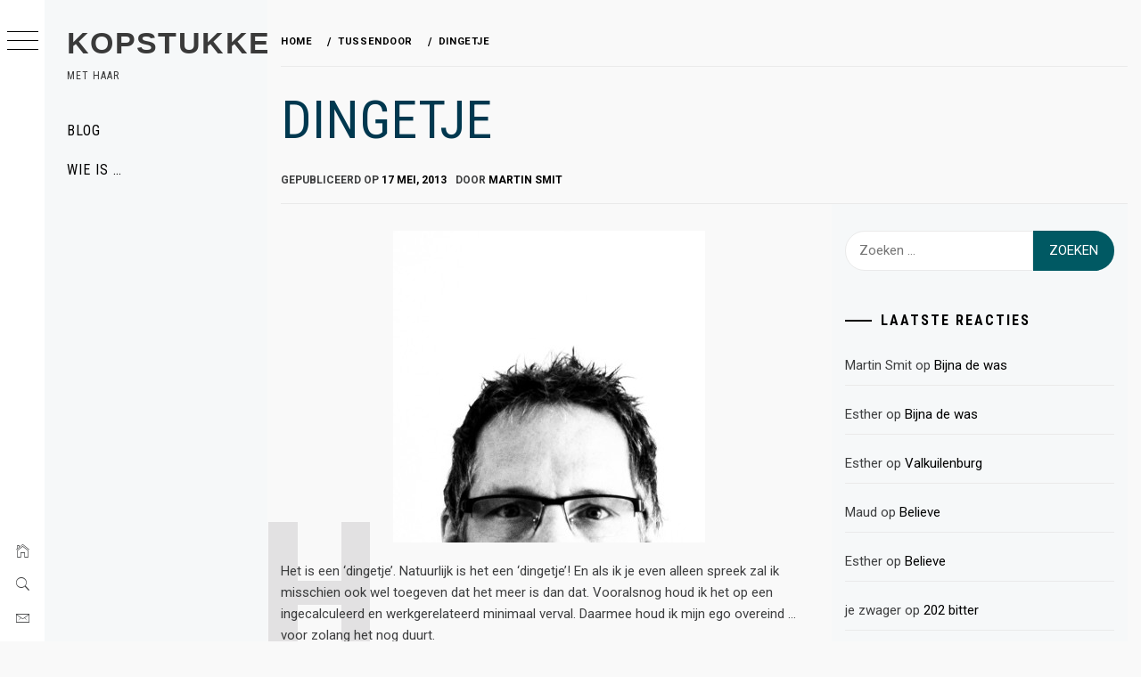

--- FILE ---
content_type: text/html; charset=UTF-8
request_url: https://pinkdot.nl/tussendoor/dingetje/
body_size: 16861
content:
<!DOCTYPE html>
<html lang="nl-NL">
    <head>
        <meta charset="UTF-8">
        <meta name="viewport" content="width=device-width, initial-scale=1.0, maximum-scale=1.0, user-scalable=no" />
        <link rel="profile" href="http://gmpg.org/xfn/11">
        <title>Dingetje &#8211; Kopstukken</title>
        <style type="text/css">
                        body .primary-background,
            body button:hover,
            body button:focus,
            body input[type="button"]:hover,
            body input[type="reset"]:hover,
            body input[type="reset"]:focus,
            body input[type="submit"]:hover,
            body input[type="submit"]:focus,
            body .widget .social-widget-menu ul li,
            body .comments-area .comment-list .reply,
            body .slide-categories a:hover,
            body .slide-categories a:focus,
            body .widget .social-widget-menu ul li:hover a:before,
            body .widget .social-widget-menu ul li:focus a:before,
            body .ham,
            body .ham:before,
            body .ham:after,
            body .btn-load-more {
                background: #00384f;
            }

            body .entry-title,
            body .entry-title a {
                color: #00384f;

            }

                        body .secondary-background,
            body .wp-block-quote,
            body button,
            body input[type="button"],
            body input[type="reset"],
            body input[type="submit"],
            body .widget.widget_minimal_grid_tab_posts_widget ul.nav-tabs li.active a,
            body .widget.widget_minimal_grid_tab_posts_widget ul.nav-tabs > li > a:focus,
            body .widget.widget_minimal_grid_tab_posts_widget ul.nav-tabs > li > a:hover,
            body .author-info .author-social > a:hover,
            body .author-info .author-social > a:focus,
            body .widget .social-widget-menu ul li a:before,
            body .widget .social-widget-menu ul li:hover,
            body .widget .social-widget-menu ul li:focus,
            body .moretag,
            body .moretag,
            body .thememattic-search-icon:before,
            body .slide-categories a,
            body .search-button.active .thememattic-search-icon:before,
            body .search-button.active .thememattic-search-icon:after,
            body .btn-load-more:hover,
            body .btn-load-more:focus,
            body .menu-description{
                background: #005963;
            }

            body.woocommerce #content input.button.alt:hover,
            body.woocommerce #respond input#submit.alt:hover,
            body.woocommerce a.button.alt:hover,
            body.woocommerce button.button.alt:hover,
            body.woocommerce input.button.alt:hover,
            body.woocommerce-page #content input.button.alt:hover,
            body.woocommerce-page #respond input#submit.alt:hover,
            body.woocommerce-page a.button.alt:hover,
            body.woocommerce-page button.button.alt:hover,
            body.woocommerce-page input.button.alt:hover,
            body.woocommerce #content input.button,
            body.woocommerce #respond input#submit,
            body.woocommerce a.button,
            body.woocommerce button.button,
            body.woocommerce input.button,
            body.woocommerce-page #content input.button,
            body.woocommerce-page #respond input#submit,
            body.woocommerce-page a.button,
            body.woocommerce-page button.button,
            body.woocommerce-page input.button,
            body.woocommerce #respond input#submit.alt,
            body.woocommerce a.button.alt,
            body.woocommerce button.button.alt,
            body.woocommerce input.button.alt,
            body.woocommerce .site span.onsale:hover,
            body.woocommerce .site span.onsale:focus,
            body.woocommerce-active .site .widget .onsale:hover,
            body.woocommerce-active .site .widget .onsale:focus{
                background: #005963;
            }

            body .sticky header:before,
            body a:hover,
            body a:focus,
            body a:active,
            body .main-navigation .menu-wrapper > ul > li.current-menu-item > a,
            body .main-navigation .menu-wrapper > ul > li:hover > a,
            body .main-navigation .menu-wrapper > ul > li:focus > a,
            body .sidr a:hover,
            body .sidr a:focus,
            body .page-numbers.current {
                color: #005963;
            }

            body .ajax-loader,
            body .thememattic-search-icon:after {
                border-color: #005963 !important;
            }

                        body .section-recommended.section-bg {
                background: #f9e3d2;
            }

                        body .section-recommended.section-bg .home-full-grid-cat-section,
            body .section-recommended.section-bg .home-full-grid-cat-section a {
                color: #333;
            }

                        body,
            body .primary-font,
            body .site .site-title,
            body .section-title{
                font-family: Roboto !important;
            }

                        body .main-navigation #primary-menu li a,
            body h1, body h2, body h3, body h4, body h5, body h6,
            body .secondary-font,
            body .prime-excerpt,
            body blockquote,
            body.single .entry-content:before, .page .entry-content:before {
                font-family: Roboto Condensed !important;
            }

                        body .site-title {
                font-size: 34px !important;
            }

                        body, body button, body input, body select, body textarea, body p {
                font-size: 15px !important;
            }

                        body h1 {
                font-size: 32px;
            }

                        body h2,
            h2.entry-title {
                font-size: 26px;
            }

            body.woocommerce ul.products li.product .woocommerce-loop-category__title,
            body.woocommerce ul.products li.product .woocommerce-loop-product__title,
            body.woocommerce ul.products li.product h3{
                font-size: 26px;
            }
                        body h3 {
                font-size: 24px;
            }

                        body h4 {
                font-size: 18px;
            }

                        body h5 {
                font-size: 14px;
            }

                        body .masonry-grid.masonry-col article .entry-content,
            body .masonry-grid.masonry-col article .entry-content p {
                font-size: 15px !important;
            }

                        body .footer-widget-area {
                background: #f6f8f9;
            }

                        body .footer-widget-area,
            body .site-footer .widget-title,
            body .site-footer,
            body .site-footer a,
            body .site-footer a:visited {
                color: #000;
            }

                    </style>
        <meta name='robots' content='max-image-preview:large' />

<!-- This section is created with the SZ-Google for WordPress plugin 1.9.4 -->
<!-- ===================================================================== -->
<!-- ===================================================================== -->
<link rel='dns-prefetch' href='//ws.sharethis.com' />
<link rel='dns-prefetch' href='//cdn.thememattic.com' />
<link rel='dns-prefetch' href='//fonts.googleapis.com' />
<link rel="alternate" type="application/rss+xml" title="Kopstukken &raquo; feed" href="https://pinkdot.nl/feed/" />
<link rel="alternate" type="application/rss+xml" title="Kopstukken &raquo; reactiesfeed" href="https://pinkdot.nl/comments/feed/" />
<script type="text/javascript">
window._wpemojiSettings = {"baseUrl":"https:\/\/s.w.org\/images\/core\/emoji\/14.0.0\/72x72\/","ext":".png","svgUrl":"https:\/\/s.w.org\/images\/core\/emoji\/14.0.0\/svg\/","svgExt":".svg","source":{"concatemoji":"https:\/\/pinkdot.nl\/wp\/wp-includes\/js\/wp-emoji-release.min.js?ver=6.3.7"}};
/*! This file is auto-generated */
!function(i,n){var o,s,e;function c(e){try{var t={supportTests:e,timestamp:(new Date).valueOf()};sessionStorage.setItem(o,JSON.stringify(t))}catch(e){}}function p(e,t,n){e.clearRect(0,0,e.canvas.width,e.canvas.height),e.fillText(t,0,0);var t=new Uint32Array(e.getImageData(0,0,e.canvas.width,e.canvas.height).data),r=(e.clearRect(0,0,e.canvas.width,e.canvas.height),e.fillText(n,0,0),new Uint32Array(e.getImageData(0,0,e.canvas.width,e.canvas.height).data));return t.every(function(e,t){return e===r[t]})}function u(e,t,n){switch(t){case"flag":return n(e,"\ud83c\udff3\ufe0f\u200d\u26a7\ufe0f","\ud83c\udff3\ufe0f\u200b\u26a7\ufe0f")?!1:!n(e,"\ud83c\uddfa\ud83c\uddf3","\ud83c\uddfa\u200b\ud83c\uddf3")&&!n(e,"\ud83c\udff4\udb40\udc67\udb40\udc62\udb40\udc65\udb40\udc6e\udb40\udc67\udb40\udc7f","\ud83c\udff4\u200b\udb40\udc67\u200b\udb40\udc62\u200b\udb40\udc65\u200b\udb40\udc6e\u200b\udb40\udc67\u200b\udb40\udc7f");case"emoji":return!n(e,"\ud83e\udef1\ud83c\udffb\u200d\ud83e\udef2\ud83c\udfff","\ud83e\udef1\ud83c\udffb\u200b\ud83e\udef2\ud83c\udfff")}return!1}function f(e,t,n){var r="undefined"!=typeof WorkerGlobalScope&&self instanceof WorkerGlobalScope?new OffscreenCanvas(300,150):i.createElement("canvas"),a=r.getContext("2d",{willReadFrequently:!0}),o=(a.textBaseline="top",a.font="600 32px Arial",{});return e.forEach(function(e){o[e]=t(a,e,n)}),o}function t(e){var t=i.createElement("script");t.src=e,t.defer=!0,i.head.appendChild(t)}"undefined"!=typeof Promise&&(o="wpEmojiSettingsSupports",s=["flag","emoji"],n.supports={everything:!0,everythingExceptFlag:!0},e=new Promise(function(e){i.addEventListener("DOMContentLoaded",e,{once:!0})}),new Promise(function(t){var n=function(){try{var e=JSON.parse(sessionStorage.getItem(o));if("object"==typeof e&&"number"==typeof e.timestamp&&(new Date).valueOf()<e.timestamp+604800&&"object"==typeof e.supportTests)return e.supportTests}catch(e){}return null}();if(!n){if("undefined"!=typeof Worker&&"undefined"!=typeof OffscreenCanvas&&"undefined"!=typeof URL&&URL.createObjectURL&&"undefined"!=typeof Blob)try{var e="postMessage("+f.toString()+"("+[JSON.stringify(s),u.toString(),p.toString()].join(",")+"));",r=new Blob([e],{type:"text/javascript"}),a=new Worker(URL.createObjectURL(r),{name:"wpTestEmojiSupports"});return void(a.onmessage=function(e){c(n=e.data),a.terminate(),t(n)})}catch(e){}c(n=f(s,u,p))}t(n)}).then(function(e){for(var t in e)n.supports[t]=e[t],n.supports.everything=n.supports.everything&&n.supports[t],"flag"!==t&&(n.supports.everythingExceptFlag=n.supports.everythingExceptFlag&&n.supports[t]);n.supports.everythingExceptFlag=n.supports.everythingExceptFlag&&!n.supports.flag,n.DOMReady=!1,n.readyCallback=function(){n.DOMReady=!0}}).then(function(){return e}).then(function(){var e;n.supports.everything||(n.readyCallback(),(e=n.source||{}).concatemoji?t(e.concatemoji):e.wpemoji&&e.twemoji&&(t(e.twemoji),t(e.wpemoji)))}))}((window,document),window._wpemojiSettings);
</script>
<style type="text/css">
img.wp-smiley,
img.emoji {
	display: inline !important;
	border: none !important;
	box-shadow: none !important;
	height: 1em !important;
	width: 1em !important;
	margin: 0 0.07em !important;
	vertical-align: -0.1em !important;
	background: none !important;
	padding: 0 !important;
}
</style>
	<link rel='stylesheet' id='jquery.prettyphoto-css' href='https://pinkdot.nl/wp/wp-content/plugins/wp-video-lightbox/css/prettyPhoto.css?ver=6.3.7' type='text/css' media='all' />
<link rel='stylesheet' id='video-lightbox-css' href='https://pinkdot.nl/wp/wp-content/plugins/wp-video-lightbox/wp-video-lightbox.css?ver=6.3.7' type='text/css' media='all' />
<link rel='stylesheet' id='wp-block-library-css' href='https://pinkdot.nl/wp/wp-includes/css/dist/block-library/style.min.css?ver=6.3.7' type='text/css' media='all' />
<style id='classic-theme-styles-inline-css' type='text/css'>
/*! This file is auto-generated */
.wp-block-button__link{color:#fff;background-color:#32373c;border-radius:9999px;box-shadow:none;text-decoration:none;padding:calc(.667em + 2px) calc(1.333em + 2px);font-size:1.125em}.wp-block-file__button{background:#32373c;color:#fff;text-decoration:none}
</style>
<style id='global-styles-inline-css' type='text/css'>
body{--wp--preset--color--black: #000000;--wp--preset--color--cyan-bluish-gray: #abb8c3;--wp--preset--color--white: #ffffff;--wp--preset--color--pale-pink: #f78da7;--wp--preset--color--vivid-red: #cf2e2e;--wp--preset--color--luminous-vivid-orange: #ff6900;--wp--preset--color--luminous-vivid-amber: #fcb900;--wp--preset--color--light-green-cyan: #7bdcb5;--wp--preset--color--vivid-green-cyan: #00d084;--wp--preset--color--pale-cyan-blue: #8ed1fc;--wp--preset--color--vivid-cyan-blue: #0693e3;--wp--preset--color--vivid-purple: #9b51e0;--wp--preset--gradient--vivid-cyan-blue-to-vivid-purple: linear-gradient(135deg,rgba(6,147,227,1) 0%,rgb(155,81,224) 100%);--wp--preset--gradient--light-green-cyan-to-vivid-green-cyan: linear-gradient(135deg,rgb(122,220,180) 0%,rgb(0,208,130) 100%);--wp--preset--gradient--luminous-vivid-amber-to-luminous-vivid-orange: linear-gradient(135deg,rgba(252,185,0,1) 0%,rgba(255,105,0,1) 100%);--wp--preset--gradient--luminous-vivid-orange-to-vivid-red: linear-gradient(135deg,rgba(255,105,0,1) 0%,rgb(207,46,46) 100%);--wp--preset--gradient--very-light-gray-to-cyan-bluish-gray: linear-gradient(135deg,rgb(238,238,238) 0%,rgb(169,184,195) 100%);--wp--preset--gradient--cool-to-warm-spectrum: linear-gradient(135deg,rgb(74,234,220) 0%,rgb(151,120,209) 20%,rgb(207,42,186) 40%,rgb(238,44,130) 60%,rgb(251,105,98) 80%,rgb(254,248,76) 100%);--wp--preset--gradient--blush-light-purple: linear-gradient(135deg,rgb(255,206,236) 0%,rgb(152,150,240) 100%);--wp--preset--gradient--blush-bordeaux: linear-gradient(135deg,rgb(254,205,165) 0%,rgb(254,45,45) 50%,rgb(107,0,62) 100%);--wp--preset--gradient--luminous-dusk: linear-gradient(135deg,rgb(255,203,112) 0%,rgb(199,81,192) 50%,rgb(65,88,208) 100%);--wp--preset--gradient--pale-ocean: linear-gradient(135deg,rgb(255,245,203) 0%,rgb(182,227,212) 50%,rgb(51,167,181) 100%);--wp--preset--gradient--electric-grass: linear-gradient(135deg,rgb(202,248,128) 0%,rgb(113,206,126) 100%);--wp--preset--gradient--midnight: linear-gradient(135deg,rgb(2,3,129) 0%,rgb(40,116,252) 100%);--wp--preset--font-size--small: 13px;--wp--preset--font-size--medium: 20px;--wp--preset--font-size--large: 36px;--wp--preset--font-size--x-large: 42px;--wp--preset--spacing--20: 0.44rem;--wp--preset--spacing--30: 0.67rem;--wp--preset--spacing--40: 1rem;--wp--preset--spacing--50: 1.5rem;--wp--preset--spacing--60: 2.25rem;--wp--preset--spacing--70: 3.38rem;--wp--preset--spacing--80: 5.06rem;--wp--preset--shadow--natural: 6px 6px 9px rgba(0, 0, 0, 0.2);--wp--preset--shadow--deep: 12px 12px 50px rgba(0, 0, 0, 0.4);--wp--preset--shadow--sharp: 6px 6px 0px rgba(0, 0, 0, 0.2);--wp--preset--shadow--outlined: 6px 6px 0px -3px rgba(255, 255, 255, 1), 6px 6px rgba(0, 0, 0, 1);--wp--preset--shadow--crisp: 6px 6px 0px rgba(0, 0, 0, 1);}:where(.is-layout-flex){gap: 0.5em;}:where(.is-layout-grid){gap: 0.5em;}body .is-layout-flow > .alignleft{float: left;margin-inline-start: 0;margin-inline-end: 2em;}body .is-layout-flow > .alignright{float: right;margin-inline-start: 2em;margin-inline-end: 0;}body .is-layout-flow > .aligncenter{margin-left: auto !important;margin-right: auto !important;}body .is-layout-constrained > .alignleft{float: left;margin-inline-start: 0;margin-inline-end: 2em;}body .is-layout-constrained > .alignright{float: right;margin-inline-start: 2em;margin-inline-end: 0;}body .is-layout-constrained > .aligncenter{margin-left: auto !important;margin-right: auto !important;}body .is-layout-constrained > :where(:not(.alignleft):not(.alignright):not(.alignfull)){max-width: var(--wp--style--global--content-size);margin-left: auto !important;margin-right: auto !important;}body .is-layout-constrained > .alignwide{max-width: var(--wp--style--global--wide-size);}body .is-layout-flex{display: flex;}body .is-layout-flex{flex-wrap: wrap;align-items: center;}body .is-layout-flex > *{margin: 0;}body .is-layout-grid{display: grid;}body .is-layout-grid > *{margin: 0;}:where(.wp-block-columns.is-layout-flex){gap: 2em;}:where(.wp-block-columns.is-layout-grid){gap: 2em;}:where(.wp-block-post-template.is-layout-flex){gap: 1.25em;}:where(.wp-block-post-template.is-layout-grid){gap: 1.25em;}.has-black-color{color: var(--wp--preset--color--black) !important;}.has-cyan-bluish-gray-color{color: var(--wp--preset--color--cyan-bluish-gray) !important;}.has-white-color{color: var(--wp--preset--color--white) !important;}.has-pale-pink-color{color: var(--wp--preset--color--pale-pink) !important;}.has-vivid-red-color{color: var(--wp--preset--color--vivid-red) !important;}.has-luminous-vivid-orange-color{color: var(--wp--preset--color--luminous-vivid-orange) !important;}.has-luminous-vivid-amber-color{color: var(--wp--preset--color--luminous-vivid-amber) !important;}.has-light-green-cyan-color{color: var(--wp--preset--color--light-green-cyan) !important;}.has-vivid-green-cyan-color{color: var(--wp--preset--color--vivid-green-cyan) !important;}.has-pale-cyan-blue-color{color: var(--wp--preset--color--pale-cyan-blue) !important;}.has-vivid-cyan-blue-color{color: var(--wp--preset--color--vivid-cyan-blue) !important;}.has-vivid-purple-color{color: var(--wp--preset--color--vivid-purple) !important;}.has-black-background-color{background-color: var(--wp--preset--color--black) !important;}.has-cyan-bluish-gray-background-color{background-color: var(--wp--preset--color--cyan-bluish-gray) !important;}.has-white-background-color{background-color: var(--wp--preset--color--white) !important;}.has-pale-pink-background-color{background-color: var(--wp--preset--color--pale-pink) !important;}.has-vivid-red-background-color{background-color: var(--wp--preset--color--vivid-red) !important;}.has-luminous-vivid-orange-background-color{background-color: var(--wp--preset--color--luminous-vivid-orange) !important;}.has-luminous-vivid-amber-background-color{background-color: var(--wp--preset--color--luminous-vivid-amber) !important;}.has-light-green-cyan-background-color{background-color: var(--wp--preset--color--light-green-cyan) !important;}.has-vivid-green-cyan-background-color{background-color: var(--wp--preset--color--vivid-green-cyan) !important;}.has-pale-cyan-blue-background-color{background-color: var(--wp--preset--color--pale-cyan-blue) !important;}.has-vivid-cyan-blue-background-color{background-color: var(--wp--preset--color--vivid-cyan-blue) !important;}.has-vivid-purple-background-color{background-color: var(--wp--preset--color--vivid-purple) !important;}.has-black-border-color{border-color: var(--wp--preset--color--black) !important;}.has-cyan-bluish-gray-border-color{border-color: var(--wp--preset--color--cyan-bluish-gray) !important;}.has-white-border-color{border-color: var(--wp--preset--color--white) !important;}.has-pale-pink-border-color{border-color: var(--wp--preset--color--pale-pink) !important;}.has-vivid-red-border-color{border-color: var(--wp--preset--color--vivid-red) !important;}.has-luminous-vivid-orange-border-color{border-color: var(--wp--preset--color--luminous-vivid-orange) !important;}.has-luminous-vivid-amber-border-color{border-color: var(--wp--preset--color--luminous-vivid-amber) !important;}.has-light-green-cyan-border-color{border-color: var(--wp--preset--color--light-green-cyan) !important;}.has-vivid-green-cyan-border-color{border-color: var(--wp--preset--color--vivid-green-cyan) !important;}.has-pale-cyan-blue-border-color{border-color: var(--wp--preset--color--pale-cyan-blue) !important;}.has-vivid-cyan-blue-border-color{border-color: var(--wp--preset--color--vivid-cyan-blue) !important;}.has-vivid-purple-border-color{border-color: var(--wp--preset--color--vivid-purple) !important;}.has-vivid-cyan-blue-to-vivid-purple-gradient-background{background: var(--wp--preset--gradient--vivid-cyan-blue-to-vivid-purple) !important;}.has-light-green-cyan-to-vivid-green-cyan-gradient-background{background: var(--wp--preset--gradient--light-green-cyan-to-vivid-green-cyan) !important;}.has-luminous-vivid-amber-to-luminous-vivid-orange-gradient-background{background: var(--wp--preset--gradient--luminous-vivid-amber-to-luminous-vivid-orange) !important;}.has-luminous-vivid-orange-to-vivid-red-gradient-background{background: var(--wp--preset--gradient--luminous-vivid-orange-to-vivid-red) !important;}.has-very-light-gray-to-cyan-bluish-gray-gradient-background{background: var(--wp--preset--gradient--very-light-gray-to-cyan-bluish-gray) !important;}.has-cool-to-warm-spectrum-gradient-background{background: var(--wp--preset--gradient--cool-to-warm-spectrum) !important;}.has-blush-light-purple-gradient-background{background: var(--wp--preset--gradient--blush-light-purple) !important;}.has-blush-bordeaux-gradient-background{background: var(--wp--preset--gradient--blush-bordeaux) !important;}.has-luminous-dusk-gradient-background{background: var(--wp--preset--gradient--luminous-dusk) !important;}.has-pale-ocean-gradient-background{background: var(--wp--preset--gradient--pale-ocean) !important;}.has-electric-grass-gradient-background{background: var(--wp--preset--gradient--electric-grass) !important;}.has-midnight-gradient-background{background: var(--wp--preset--gradient--midnight) !important;}.has-small-font-size{font-size: var(--wp--preset--font-size--small) !important;}.has-medium-font-size{font-size: var(--wp--preset--font-size--medium) !important;}.has-large-font-size{font-size: var(--wp--preset--font-size--large) !important;}.has-x-large-font-size{font-size: var(--wp--preset--font-size--x-large) !important;}
.wp-block-navigation a:where(:not(.wp-element-button)){color: inherit;}
:where(.wp-block-post-template.is-layout-flex){gap: 1.25em;}:where(.wp-block-post-template.is-layout-grid){gap: 1.25em;}
:where(.wp-block-columns.is-layout-flex){gap: 2em;}:where(.wp-block-columns.is-layout-grid){gap: 2em;}
.wp-block-pullquote{font-size: 1.5em;line-height: 1.6;}
</style>
<link rel='stylesheet' id='YoutubeShortcodeMargenn-css' href='https://pinkdot.nl/wp/wp-content/plugins/youtube-shortcode/youtube-shortcode.css?ver=6.3.7' type='text/css' media='all' />
<link rel='stylesheet' id='ionicons-css' href='https://pinkdot.nl/wp/wp-content/themes/minimal-grid/assets/lib/ionicons/css/ionicons.min.css?ver=6.3.7' type='text/css' media='all' />
<link rel='stylesheet' id='bootstrap-css' href='https://pinkdot.nl/wp/wp-content/themes/minimal-grid/assets/lib/bootstrap/css/bootstrap.min.css?ver=6.3.7' type='text/css' media='all' />
<link rel='stylesheet' id='magnific-popup-css' href='https://pinkdot.nl/wp/wp-content/themes/minimal-grid/assets/lib/magnific-popup/magnific-popup.css?ver=6.3.7' type='text/css' media='all' />
<link rel='stylesheet' id='slick-css' href='https://pinkdot.nl/wp/wp-content/themes/minimal-grid/assets/lib/slick/css/slick.min.css?ver=6.3.7' type='text/css' media='all' />
<link rel='stylesheet' id='mediaelement-css' href='https://pinkdot.nl/wp/wp-includes/js/mediaelement/mediaelementplayer-legacy.min.css?ver=4.2.17' type='text/css' media='all' />
<link rel='stylesheet' id='wp-mediaelement-css' href='https://pinkdot.nl/wp/wp-includes/js/mediaelement/wp-mediaelement.min.css?ver=6.3.7' type='text/css' media='all' />
<link rel='stylesheet' id='minimal-grid-style-css' href='https://pinkdot.nl/wp/wp-content/themes/minimal-grid/style.css?ver=6.3.7' type='text/css' media='all' />
<style id='minimal-grid-style-inline-css' type='text/css'>

			.post-navigation .nav-previous { background-image: url(https://pinkdot.nl/wp/wp-content/uploads/bieber.jpg); }
			.post-navigation .nav-previous .post-title, .post-navigation .nav-previous a:hover .post-title, .post-navigation .nav-previous .meta-nav { color: #fff; }
			.post-navigation .nav-previous a:before { background-color: rgba(0, 0, 0, 0.4); }
		
			.post-navigation .nav-next { background-image: url(https://pinkdot.nl/wp/wp-content/uploads/egmond-500x350.jpg); border-top: 0; }
			.post-navigation .nav-next .post-title, .post-navigation .nav-next a:hover .post-title, .post-navigation .nav-next .meta-nav { color: #fff; }
			.post-navigation .nav-next a:before { background-color: rgba(0, 0, 0, 0.4); }
		
</style>
<link rel='stylesheet' id='minimal-grid-google-fonts-css' href='https://fonts.googleapis.com/css?family=Roboto:300,300i,400,400i,500,700|Roboto%20Condensed:400,300,400italic,700' type='text/css' media='all' />
<link rel='stylesheet' id='PI_stt_front-css' href='https://pinkdot.nl/wp/wp-content/plugins/simple-twitter-tweets/css/stt.min.css?ver=6.3.7' type='text/css' media='all' />
<link rel='stylesheet' id='afg_colorbox_css-css' href='https://pinkdot.nl/wp/wp-content/plugins/awesome-flickr-gallery-plugin/colorbox/colorbox.css?ver=6.3.7' type='text/css' media='all' />
<link rel='stylesheet' id='afg_css-css' href='https://pinkdot.nl/wp/wp-content/plugins/awesome-flickr-gallery-plugin/afg.css?ver=6.3.7' type='text/css' media='all' />
<link rel='stylesheet' id='jquery.lightbox.min.css-css' href='https://pinkdot.nl/wp/wp-content/plugins/wp-jquery-lightbox/lightboxes/wp-jquery-lightbox/styles/lightbox.min.css?ver=2.3.3' type='text/css' media='all' />
<link rel='stylesheet' id='jqlb-overrides-css' href='https://pinkdot.nl/wp/wp-content/plugins/wp-jquery-lightbox/lightboxes/wp-jquery-lightbox/styles/overrides.css?ver=2.3.3' type='text/css' media='all' />
<style id='jqlb-overrides-inline-css' type='text/css'>

			#outerImageContainer {
				box-shadow: 0 0 4px 2px rgba(0,0,0,.2);
			}
			#imageContainer{
				padding: 6px;
			}
			#imageDataContainer {
				box-shadow: 0 -4px 0 0 #fff, 0 0 4px 2px rgba(0,0,0,.1);
				z-index: auto;
			}
			#prevArrow,
			#nextArrow{
				background-color: rgba(255,255,255,.7;
				color: #000000;
			}
</style>
<script type='text/javascript' src='https://pinkdot.nl/wp/wp-includes/js/jquery/jquery.min.js?ver=3.7.0' id='jquery-core-js'></script>
<script type='text/javascript' src='https://pinkdot.nl/wp/wp-includes/js/jquery/jquery-migrate.min.js?ver=3.4.1' id='jquery-migrate-js'></script>
<script type='text/javascript' src='https://pinkdot.nl/wp/wp-content/plugins/wp-video-lightbox/js/jquery.prettyPhoto.js?ver=3.1.6' id='jquery.prettyphoto-js'></script>
<script type='text/javascript' id='video-lightbox-js-extra'>
/* <![CDATA[ */
var vlpp_vars = {"prettyPhoto_rel":"wp-video-lightbox","animation_speed":"fast","slideshow":"5000","autoplay_slideshow":"true","opacity":"0.80","show_title":"true","allow_resize":"true","allow_expand":"true","default_width":"640","default_height":"480","counter_separator_label":"\/","theme":"pp_default","horizontal_padding":"20","hideflash":"false","wmode":"opaque","autoplay":"false","modal":"false","deeplinking":"false","overlay_gallery":"true","overlay_gallery_max":"30","keyboard_shortcuts":"true","ie6_fallback":"true"};
/* ]]> */
</script>
<script type='text/javascript' src='https://pinkdot.nl/wp/wp-content/plugins/wp-video-lightbox/js/video-lightbox.js?ver=3.1.6' id='video-lightbox-js'></script>
<script id='st_insights_js' type='text/javascript' src='https://ws.sharethis.com/button/st_insights.js?publisher=4d48b7c5-0ae3-43d4-bfbe-3ff8c17a8ae6&#038;product=simpleshare&#038;ver=8.5.2' id='ssba-sharethis-js'></script>
<script type='text/javascript' src='https://pinkdot.nl/wp/wp-content/plugins/awesome-flickr-gallery-plugin/colorbox/jquery.colorbox-min.js?ver=6.3.7' id='afg_colorbox_script-js'></script>
<script type='text/javascript' src='https://pinkdot.nl/wp/wp-content/plugins/awesome-flickr-gallery-plugin/colorbox/mycolorbox.js?ver=6.3.7' id='afg_colorbox_js-js'></script>
<link rel="https://api.w.org/" href="https://pinkdot.nl/wp-json/" /><link rel="alternate" type="application/json" href="https://pinkdot.nl/wp-json/wp/v2/posts/4558" /><link rel="EditURI" type="application/rsd+xml" title="RSD" href="https://pinkdot.nl/wp/xmlrpc.php?rsd" />
<meta name="generator" content="WordPress 6.3.7" />
<link rel="canonical" href="https://pinkdot.nl/tussendoor/dingetje/" />
<link rel='shortlink' href='https://pinkdot.nl/?p=4558' />
<link rel="alternate" type="application/json+oembed" href="https://pinkdot.nl/wp-json/oembed/1.0/embed?url=https%3A%2F%2Fpinkdot.nl%2Ftussendoor%2Fdingetje%2F" />
<link rel="alternate" type="text/xml+oembed" href="https://pinkdot.nl/wp-json/oembed/1.0/embed?url=https%3A%2F%2Fpinkdot.nl%2Ftussendoor%2Fdingetje%2F&#038;format=xml" />
<style type="text/css">/* Start writing your custom CSS here */</style>
<!-- GA tracking code with SZ-Google 1.9.4 : activated mode UNIVERSAL      -->
<!-- ===================================================================== -->
<script type="text/javascript">
(function(i,s,o,g,r,a,m){i['GoogleAnalyticsObject']=r;i[r]=i[r]||function(){
(i[r].q=i[r].q||[]).push(arguments)},i[r].l=1*new Date();a=s.createElement(o),
m=s.getElementsByTagName(o)[0];a.async=1;a.src=g;m.parentNode.insertBefore(a,m)
})(window,document,'script','//www.google-analytics.com/analytics.js','ga');
ga('create','UA-20291196-1','pinkdot.nl');
ga('require','displayfeatures');
ga('send','pageview');
</script>
<!-- ===================================================================== -->

<script>
            WP_VIDEO_LIGHTBOX_VERSION="1.9.10";
            WP_VID_LIGHTBOX_URL="https://pinkdot.nl/wp/wp-content/plugins/wp-video-lightbox";
                        function wpvl_paramReplace(name, string, value) {
                // Find the param with regex
                // Grab the first character in the returned string (should be ? or &)
                // Replace our href string with our new value, passing on the name and delimeter

                var re = new RegExp("[\?&]" + name + "=([^&#]*)");
                var matches = re.exec(string);
                var newString;

                if (matches === null) {
                    // if there are no params, append the parameter
                    newString = string + '?' + name + '=' + value;
                } else {
                    var delimeter = matches[0].charAt(0);
                    newString = string.replace(re, delimeter + name + "=" + value);
                }
                return newString;
            }
            </script><style type="text/css">.recentcomments a{display:inline !important;padding:0 !important;margin:0 !important;}</style><script type="text/javascript" src="https://pinkdot.nl/wp/wp-content/plugins/si-captcha-for-wordpress/captcha/si_captcha.js?ver=1769057088"></script>
<!-- begin SI CAPTCHA Anti-Spam - login/register form style -->
<style type="text/css">
.si_captcha_small { width:175px; height:45px; padding-top:10px; padding-bottom:10px; }
.si_captcha_large { width:250px; height:60px; padding-top:10px; padding-bottom:10px; }
img#si_image_com { border-style:none; margin:0; padding-right:5px; float:left; }
img#si_image_reg { border-style:none; margin:0; padding-right:5px; float:left; }
img#si_image_log { border-style:none; margin:0; padding-right:5px; float:left; }
img#si_image_side_login { border-style:none; margin:0; padding-right:5px; float:left; }
img#si_image_checkout { border-style:none; margin:0; padding-right:5px; float:left; }
img#si_image_jetpack { border-style:none; margin:0; padding-right:5px; float:left; }
img#si_image_bbpress_topic { border-style:none; margin:0; padding-right:5px; float:left; }
.si_captcha_refresh { border-style:none; margin:0; vertical-align:bottom; }
div#si_captcha_input { display:block; padding-top:15px; padding-bottom:5px; }
label#si_captcha_code_label { margin:0; }
input#si_captcha_code_input { width:65px; }
p#si_captcha_code_p { clear: left; padding-top:10px; }
.si-captcha-jetpack-error { color:#DC3232; }
</style>
<!-- end SI CAPTCHA Anti-Spam - login/register form style -->
		<style type="text/css">
					.site-title a,
			.site-description {
				color: #3a3a3a;
			}
				</style>
		<style type="text/css" id="custom-background-css">
body.custom-background { background-color: #f9f9f9; }
</style>
	    </head>
<body class="post-template-default single single-post postid-4558 single-format-standard custom-background extended-menu thememattic-full-layout ">


    <div class="preloader">
        <div class="loader-wrapper">
            <div id="loader"></div>
        </div>
    </div>


    <aside id="thememattic-aside" class="aside-panel">
        <div class="menu-mobile">
            <div class="trigger-nav">
                <div class="trigger-icon nav-toogle menu-mobile-toogle">
                    <a class="trigger-icon" href="javascript:void(0)">
                        <span class="icon-bar top"></span>
                        <span class="icon-bar middle"></span>
                        <span class="icon-bar bottom"></span>
                    </a>
                </div>
            </div>
            <div class="trigger-nav-right">
                <ul class="nav-right-options">
                    <li>
                        <span class="icon-search">
                            <i class="thememattic-icon ion-ios-search"></i>
                        </span>
                    </li>
                    <li>
                        <a class="site-logo site-logo-mobile" href="https://pinkdot.nl">
                            <i class="thememattic-icon ion-ios-home-outline"></i>
                        </a>
                    </li>
                </ul>
            </div>
        </div>

        <div class="aside-menu">
            <div class="nav-panel">
                <div class="trigger-nav">
                    <div class="trigger-icon trigger-icon-wraper nav-toogle nav-panel-toogle">
                        <a class="trigger-icon" href="javascript:void(0)">
                            <span class="icon-bar top"></span>
                            <span class="icon-bar middle"></span>
                            <span class="icon-bar bottom"></span>
                        </a>
                    </div>
                </div>
                <div class="asidepanel-icon">
                    <div class="asidepanel-icon__item">
                        <div class="contact-icons">
                            <a class="" href="https://pinkdot.nl">
                                <i class="thememattic-icon ion-ios-home-outline"></i>
                            </a>
                        </div>
                    </div>

                    <div class="asidepanel-icon__item">
                        <div class="contact-icons">
                        <span class="icon-search">
                            <i class="thememattic-icon ion-ios-search"></i>
                        </span>
                        </div>
                    </div>
                                            <div class="asidepanel-icon__item">
                            <div class="contact-icons">
                                                                <a href="mailto:someone@example.com" target="_blank">
                                <span class="thememattic-icon ion-ios-email-outline"></span>
                                </a>
                            </div>
                        </div>
                                    </div>
            </div>
            <div class="menu-panel">
                <div class="menu-panel-wrapper">
                    <div class="site-branding">
                                                    <p class="site-title"><a href="https://pinkdot.nl/"
                                                     rel="home">Kopstukken</a></p>
                                                    <p class="site-description secondary-font">
                                met haar                            </p>
                                            </div>
                    <div class="thememattic-navigation">
                        <nav id="site-navigation" class="main-navigation">
                            <span class="toggle-menu" aria-controls="primary-menu" aria-expanded="false">
                                 <span class="screen-reader-text">
                                    Primair menu                                </span>
                                <i class="ham"></i>
                            </span>
                            <div class="menu-wrapper"><ul id="primary-menu" class="menu"><li id="menu-item-3071" class="menu-item menu-item-type-custom menu-item-object-custom menu-item-3071"><a href="http://pinkdot.nl/wp/">Blog</a></li>
<li id="menu-item-3073" class="menu-item menu-item-type-post_type menu-item-object-page menu-item-3073"><a href="https://pinkdot.nl/about/">Wie is …</a></li>
</ul></div>                        </nav><!-- #site-navigation -->
                                            </div>
                </div>

                            </div>
        </div>
    </aside>

<div id="page" class="site">
    <a class="skip-link screen-reader-text" href="#content">Ga naar de inhoud</a>
    <div class="popup-search">
        <div class="table-align">
            <div class="table-align-cell">
                <form role="search" method="get" class="search-form" action="https://pinkdot.nl/">
				<label>
					<span class="screen-reader-text">Zoeken naar:</span>
					<input type="search" class="search-field" placeholder="Zoeken &hellip;" value="" name="s" />
				</label>
				<input type="submit" class="search-submit" value="Zoeken" />
			</form>            </div>
        </div>
        <div class="close-popup"></div>
    </div>


    <div id="content" class="site-content">
                    <header class="inner-banner">

                <div class="primary-font thememattic-breadcrumb">
                    <div role="navigation" aria-label="Kruimelpad" class="breadcrumb-trail breadcrumbs" itemprop="breadcrumb"><ul class="trail-items" itemscope itemtype="http://schema.org/BreadcrumbList"><meta name="numberOfItems" content="3" /><meta name="itemListOrder" content="Ascending" /><li itemprop="itemListElement" itemscope itemtype="http://schema.org/ListItem" class="trail-item trail-begin"><a href="https://pinkdot.nl/" rel="home" itemprop="item"><span itemprop="name">Home</span></a><meta itemprop="position" content="1" /></li><li itemprop="itemListElement" itemscope itemtype="http://schema.org/ListItem" class="trail-item"><a href="https://pinkdot.nl/category/tussendoor/" itemprop="item"><span itemprop="name">Tussendoor</span></a><meta itemprop="position" content="2" /></li><li itemprop="itemListElement" itemscope itemtype="http://schema.org/ListItem" class="trail-item trail-end"><a href="https://pinkdot.nl/tussendoor/dingetje/" itemprop="item"><span itemprop="name">Dingetje</span></a><meta itemprop="position" content="3" /></li></ul></div>                </div>


                <h1 class="entry-title">Dingetje</h1>                                    <div class="entry-header">
                        <div class="entry-meta">
                            <span class="posted-on">Gepubliceerd op <a href="https://pinkdot.nl/tussendoor/dingetje/" rel="bookmark"><time class="entry-date published" datetime="2013-05-17T20:02:34+02:00">17 mei, 2013</time><time class="updated" datetime="2013-05-17T21:05:54+02:00">17 mei, 2013</time></a></span><span class="byline"> door <span class="author vcard"><a class="url fn n" href="https://pinkdot.nl/author/admin/">Martin Smit</a></span></span>                        </div>
                    </div>
                
            </header>
            
        <div class="content-inner-wrapper">
	<div id="primary" class="content-area">
		<main id="main" class="site-main">

		<article id="post-4558" class="post-4558 post type-post status-publish format-standard has-post-thumbnail hentry category-tussendoor tag-bril tag-imago tag-oga tag-statement">
        <div class="single-post">
                    <div class="thememattic-featured-image post-thumb">
                    <img width="350" height="350" src="https://pinkdot.nl/wp/wp-content/uploads/dingetje.jpg" class="attachment-full size-full wp-post-image" alt="dingetje" decoding="async" fetchpriority="high" srcset="https://pinkdot.nl/wp/wp-content/uploads/dingetje.jpg 350w, https://pinkdot.nl/wp/wp-content/uploads/dingetje-140x140.jpg 140w, https://pinkdot.nl/wp/wp-content/uploads/dingetje-300x300.jpg 300w" sizes="(max-width: 350px) 100vw, 350px" /> 
                                </div>
            <div class="entry-content" data-initials="H"><p>Het is een &#8216;dingetje&#8217;. Natuurlijk is het een &#8216;dingetje&#8217;! En als ik je even alleen spreek zal ik misschien ook wel toegeven dat het meer is dan dat. Vooralsnog houd ik het op een ingecalculeerd en werkgerelateerd minimaal verval. Daarmee houd ik mijn ego overeind … voor zolang het nog duurt.</p>
<p>&#8220;Öga, Scandinavian Spirit&#8221;, staat er op de brillenkoker. Mijn nieuwe en eerste brillenkoker. Voor mijn nieuwe bril. Werkgerelateerd zoals ik al zei. Voor achter de computer. Als technisch schrijver zit ik nu eenmaal veel achter een beeldscherm. Daarbij komt dat op mijn werk onlangs de lettergroote in onze documentatie is verkleind, om pagina&#8217;s en kosten te reduceren. Maar om de kwaliteitsstandaard hoog te kunnen houden voelde ik mij genoodzaakt dit te compenseren … en te investeren in een bril.</p>
<p>Dat werd natuurlijk niet zomaar <a title="ook zwart" href="http://www.hema.nl/winkel/dames-en-heren/verzorging/optiek/leesbril-(40266700)" target="_blank">een bril</a>. Mijn werkbril moest het uitgangspunt worden van een nieuw werkimago, een nieuw statement! Zoals alle mannen tussen de 45 en 55 jaar op dit moment doen. Je koopt een bril met een zwart montuur, trekt een <a title="heb ik ook!" href="http://www.sissy-boy.nl/heren/shirts-overhemden/comfort-shirt-445.html" target="_blank">Sissy-boy shirt</a> aan en … voilà! Zo simpel is het … dacht ik tenminste.</p>
<p>Bij alles wat ik tegenwoordig koop, struin ik het internet af opzoek naar reviews en beeldvorming. Of het nu om <a title="heb ik ook al!" href="http://www.audio-technica.com/cms/headphones/0edf909675b1be4d/" target="_blank">een nieuwe koptelefoon</a> gaat of een nieuwe frituurpan. Ik weet wat ik koop! Waarom ik dat bij het uitzoeken van een nieuwe bril achterwege heb gelaten is mij nog steeds een raadsel. Het aandeel &#8216;noodzaak&#8217; heeft mij waarschijnlijk rechtstreeks naar de opticien geleid. Een prima opticien overigens. Die op basis van (alleen) mijn leeftijd kon bepalen of ik een bril nodig had. Toen ik aangaf dat ik schrijver ben, wist hij het zeker: &#8220;U moet computer eyeware!&#8221; Als hij ook nog aan mijn linker oorlel had getrokken, <em>ik zeg het u</em>, dan had hij mijn oogafwijking op een tiende dioptrie kunnen bepalen! Kundige man, ik kan niet anders zeggen.</p>
<p>Voor ik het wist was de oogmeting gedaan, had ik uit het enorme aanbod monturen een keuze gemaakt en liep ik de zaak alweer uit. Voor een impulsieve aankoop heb ik doorgaans meer tijd nodig. En dat kon dan ook niet ongestraft blijven.</p>
<p>Nee, de bril zit prima, het kostte geen enkele moeite om eraan te wennen en het primaire doel is ook behaald: de lettergrootte wordt ruimschoots gecompenseerd. Alleen mijn nieuwe werkimago, mijn nieuwe statement verdween als sneeuw voor de zon na een bezoekje aan YouTube. Zo werd het achteraf informatie inwinnen genadeloos afgestraft.</p>
<p>Natuurlijk wilde ik mijn nieuw verkregen imago bevestigd zien in het merk Öga. En zoals de brillenkoker al vermelde beloofde dat het een en ander. Maar de &#8216;Scandinavian Spirit&#8217; bleek een met de Franse slag geknutseld marketingconcept. Ja, inderdaad! Het Franse merk lift mee op de scandinavische designcultuur en vult dit aan met Ikea-achtige namen als, Hülträ, Glasträ en Viträ. Als het maar een trema heeft, moeten ze gedacht hebben … en iets met bomen. Ja! Dat was een goed idee, iets met bomen. Want daar hebben ze er in Scandinavië heel veel van.<br />
<iframe title="New ÖGA Eyewear Movie" width="640" height="360" src="https://www.youtube.com/embed/QhP3PiRU5Gg?feature=oembed" frameborder="0" allow="accelerometer; autoplay; clipboard-write; encrypted-media; gyroscope; picture-in-picture" allowfullscreen></iframe></p>
<p>Het filmpje laat achterelkaar een aantal zoekende mannen zien, die na het opzetten van een Öga bril nog steeds niets vinden. De muziek is van ongekende schoonheid maar zet de hele scene in mineur. Dat mag je ook verwachten van <a title="geen bril nodig, wel antidepressivium" href="https://www.google.nl/search?q=thom+yorke&amp;newwindow=1&amp;safe=off&amp;client=ubuntu&amp;hl=nl&amp;channel=cs&amp;source=lnms&amp;tbm=isch&amp;sa=X&amp;ei=Pf-TUaSTIuHM0QXJjIHIBA&amp;ved=0CAcQ_AUoAQ&amp;biw=1600&amp;bih=750#imgrc=xVO-fXZvMiA-YM%3A%3B367jY1JNOglViM%3Bhttp%253A%252F%252Fkickingthehabit.nl%252Fimages%252F2011-03%252Fthom-yorke.jpg%3Bhttp%253A%252F%252Fkickingthehabit.nl%252F2011-03-16%252Fluister-thom-yorke-four-tet-burial-ego-mirror%3B570%3B432" target="_blank">Thom Yorke</a>, frontman van Radiohead. Een man [2.20 min.] krijgt door een vrouw zijn Öga aangereikt. Ik schreeuw nog dat hij de bril niet moet opzetten, maar het is al te laat. 2 minuten later sluit hij half gehallucinerend en vertwijfeld het filmpje af. Dit was niet het statement waar ik naar opzoek was. Dit is een merk wat zich richt op mannen van 45 tot 55 jaar, die nog niet gevonden hebben, en mogelijk ook nog niet weten waar ze naar opzoek zijn. Juist ja, die groep mannen!</p>
<p>En zo ben ik weer een illusie armer, is mijn ego weer waar die moet zijn en is mijn Öga <em>computer eyeware</em> verworden tot … gewoon weer een leesbril. Niets meer niets minder. Geflankeerd door steeds grijzer wordende bakkebaarden. Misschien dat ik daar nog wat mee kan, als statement.</p>
<!-- Simple Share Buttons Adder (8.5.2) simplesharebuttons.com --><div class="ssba-classic-2 ssba ssbp-wrap alignleft ssbp--theme-1"><div style="text-align:center"><a data-site="twitter" class="ssba_twitter_share ssba_share_link" href="https://twitter.com/intent/tweet?text=Dingetje&url=https://pinkdot.nl/tussendoor/dingetje/&via="  target=_blank  style="color:; background-color: ; height: 48px; width: 48px; " ><img src="https://pinkdot.nl/wp/wp-content/plugins/simple-share-buttons-adder/buttons/ribbons/twitter.png" style="width: 35px;" title="twitter" class="ssba ssba-img" alt="Share on twitter" /><div title="Twitter" class="ssbp-text">Twitter</div></a><a data-site="facebook" class="ssba_facebook_share ssba_share_link" href="https://www.facebook.com/sharer.php?t=Dingetje&u=https://pinkdot.nl/tussendoor/dingetje/"  target=_blank  style="color:; background-color: ; height: 48px; width: 48px; " ><img src="https://pinkdot.nl/wp/wp-content/plugins/simple-share-buttons-adder/buttons/ribbons/facebook.png" style="width: 35px;" title="facebook" class="ssba ssba-img" alt="Share on facebook" /><div title="Facebook" class="ssbp-text">Facebook</div></a><a data-site="google" class="ssba_google_share ssba_share_link" href=""  target=_blank  style="color:; background-color: ; height: 48px; width: 48px; " ><img src="https://pinkdot.nl/wp/wp-content/plugins/simple-share-buttons-adder/buttons/ribbons/google.png" style="width: 35px;" title="google" class="ssba ssba-img" alt="Share on google" /><div title="Google" class="ssbp-text">Google</div></a><a data-site="linkedin" class="ssba_linkedin_share ssba_share_link" href="https://www.linkedin.com/shareArticle?title=Dingetje&url=https://pinkdot.nl/tussendoor/dingetje/"  target=_blank  style="color:; background-color: ; height: 48px; width: 48px; " ><img src="https://pinkdot.nl/wp/wp-content/plugins/simple-share-buttons-adder/buttons/ribbons/linkedin.png" style="width: 35px;" title="linkedin" class="ssba ssba-img" alt="Share on linkedin" /><div title="Linkedin" class="ssbp-text">Linkedin</div></a><a data-site="pinterest" class="ssba_pinterest_share ssba_share_link" href="https://pinterest.com/pin/create/button/?description=Dingetje&media=&url=https://pinkdot.nl/tussendoor/dingetje/"  target=_blank  style="color:; background-color: ; height: 48px; width: 48px; " ><img src="https://pinkdot.nl/wp/wp-content/plugins/simple-share-buttons-adder/buttons/ribbons/pinterest.png" style="width: 35px;" title="pinterest" class="ssba ssba-img" alt="Share on pinterest" /><div title="Pinterest" class="ssbp-text">Pinterest</div></a><a data-site="print" class="ssba_print_share ssba_share_link" href="#"  target=_blank  style="color:; background-color: ; height: 48px; width: 48px; " onclick="window.print()"><img src="https://pinkdot.nl/wp/wp-content/plugins/simple-share-buttons-adder/buttons/ribbons/print.png" style="width: 35px;" title="print" class="ssba ssba-img" alt="Share on print" /><div title="Print" class="ssbp-text">Print</div></a><a data-site="email" class="ssba_email_share ssba_share_link" href="mailto:?subject=Dingetje&body=https://pinkdot.nl/tussendoor/dingetje/"  target=_blank  style="color:; background-color: ; height: 48px; width: 48px; " ><img src="https://pinkdot.nl/wp/wp-content/plugins/simple-share-buttons-adder/buttons/ribbons/email.png" style="width: 35px;" title="email" class="ssba ssba-img" alt="Share on email" /><div title="Email" class="ssbp-text">Email</div></a></div></div></div>            <footer class="entry-footer">
            <div class="entry-meta">
                <span class="cat-links"> <span class="thememattic-icon ion-ios-folder-outline"></span><a href="https://pinkdot.nl/category/tussendoor/" rel="category tag">Tussendoor</a></span><span class="tags-links"><span class="thememattic-icon ion-ios-pricetags-outline"></span><a href="https://pinkdot.nl/tag/bril/" rel="tag">bril</a>, <a href="https://pinkdot.nl/tag/imago/" rel="tag">imago</a>, <a href="https://pinkdot.nl/tag/oga/" rel="tag">öga</a>, <a href="https://pinkdot.nl/tag/statement/" rel="tag">statement</a></span>            </div>
        </footer><!-- .entry-footer -->
        </div>
</article>                        <section id="related-articles" class="page-section">
                                                            <header class="related-header">
                                    <h3 class="related-title">
                                        Gerelateerde artikelen                                    </h3>
                                </header>
                                                            <div class="entry-content">
                                <div class="row">
                                                                            <div class="col-sm-4">
                                            <div class="related-articles-wrapper">
                                                                                                <div class="related-article-title">
                                                    <h4 class="primary-font">
                                                        <a href="https://pinkdot.nl/tussendoor/follow/">Follow</a>
                                                    </h4>
                                                </div><!-- .related-article-title -->
                                            </div>
                                        </div>
                                                                            <div class="col-sm-4">
                                            <div class="related-articles-wrapper">
                                                                                                    <div class="primary-background border-overlay">
                                                        <a href="https://pinkdot.nl/tussendoor/zuiver/" class="bg-image bg-image-1">
                                                            <img width="500" height="500" src="https://pinkdot.nl/wp/wp-content/uploads/french_vanilla_yc.jpg" class="attachment-5374 size-5374 wp-post-image" alt="" decoding="async" medium="" srcset="https://pinkdot.nl/wp/wp-content/uploads/french_vanilla_yc.jpg 500w, https://pinkdot.nl/wp/wp-content/uploads/french_vanilla_yc-140x140.jpg 140w, https://pinkdot.nl/wp/wp-content/uploads/french_vanilla_yc-300x300.jpg 300w" sizes="(max-width: 500px) 100vw, 500px" />                                                        </a>
                                                    </div>
                                                                                                <div class="related-article-title">
                                                    <h4 class="primary-font">
                                                        <a href="https://pinkdot.nl/tussendoor/zuiver/">Zuiver</a>
                                                    </h4>
                                                </div><!-- .related-article-title -->
                                            </div>
                                        </div>
                                                                            <div class="col-sm-4">
                                            <div class="related-articles-wrapper">
                                                                                                <div class="related-article-title">
                                                    <h4 class="primary-font">
                                                        <a href="https://pinkdot.nl/tussendoor/bijna-klaar/">Bijna klaar</a>
                                                    </h4>
                                                </div><!-- .related-article-title -->
                                            </div>
                                        </div>
                                                                    </div>
                            </div><!-- .entry-content-->
                        </section>
                    
	<nav class="navigation post-navigation" aria-label="Berichten">
		<h2 class="screen-reader-text">Berichtnavigatie</h2>
		<div class="nav-links"><div class="nav-previous"><a href="https://pinkdot.nl/tussendoor/believe/" rel="prev"><span class="meta-nav" aria-hidden="true">Vorige</span> <span class="screen-reader-text">Vorig bericht:</span> <span class="post-title">Believe</span></a></div><div class="nav-next"><a href="https://pinkdot.nl/gedichten/egmond/" rel="next"><span class="meta-nav" aria-hidden="true">Volgende</span> <span class="screen-reader-text">Volgend bericht:</span> <span class="post-title">Egmond</span></a></div></div>
	</nav>
		</main><!-- #main -->
	</div><!-- #primary -->


<aside id="secondary" class="widget-area">
    <div class="theiaStickySidebar">
		<div class="sidebar-bg">
			<div id="search-2" class="widget widget_search"><form role="search" method="get" class="search-form" action="https://pinkdot.nl/">
				<label>
					<span class="screen-reader-text">Zoeken naar:</span>
					<input type="search" class="search-field" placeholder="Zoeken &hellip;" value="" name="s" />
				</label>
				<input type="submit" class="search-submit" value="Zoeken" />
			</form></div><div id="recent-comments-13" class="widget widget_recent_comments"><h2 class="widget-title">Laatste reacties</h2><ul id="recentcomments"><li class="recentcomments"><span class="comment-author-link">Martin Smit</span> op <a href="https://pinkdot.nl/gedichten/bijna-de-was/#comment-634">Bijna de was</a></li><li class="recentcomments"><span class="comment-author-link">Esther</span> op <a href="https://pinkdot.nl/gedichten/bijna-de-was/#comment-633">Bijna de was</a></li><li class="recentcomments"><span class="comment-author-link">Esther</span> op <a href="https://pinkdot.nl/kopstukken-met-haar/valkuilenburg/#comment-621">Valkuilenburg</a></li><li class="recentcomments"><span class="comment-author-link">Maud</span> op <a href="https://pinkdot.nl/tussendoor/believe/#comment-604">Believe</a></li><li class="recentcomments"><span class="comment-author-link">Esther</span> op <a href="https://pinkdot.nl/tussendoor/believe/#comment-603">Believe</a></li><li class="recentcomments"><span class="comment-author-link">je zwager</span> op <a href="https://pinkdot.nl/kopstukken-met-haar/202-bitter/#comment-601">202 bitter</a></li></ul></div><div id="linkcat-2" class="widget widget_links"><h2 class="widget-title">Linken</h2>
	<ul class='xoxo blogroll'>
<li><a href="https://www.keurigonline.nl/hosting/webhosting?ref=627" rel="noopener" target="_blank">Keurigonline</a></li>
<li><a href="http://forums.slimdevices.com/activity.php">SlimDevices Forum</a></li>
<li><a href="https://www.synology-forum.nl/" rel="noopener" target="_blank">Synology Forum</a></li>

	</ul>
</div>
<div id="pi_simpletwittertweets-2" class="widget PI_SimpleTwitterTweets"><h2 class="widget-title">Tweets</h2>
			<ul class="tweets">
															<li>
																Man cycles across the country to raise funds for Peripheral Neuropathy <a href="https://t.co/z1aVka8bqT" target="_blank" rel="nofollow">https://t.co/z1aVka8bqT</a> 

To support this fa… <a href="https://t.co/HMqVt46X5E" target="_blank" rel="nofollow">https://t.co/HMqVt46X5E</a>									<span class="stt-em">
						<a href="http://twitter.com/grofweg/status/1510209709491560452" target="_blank">
							4 jaar ago							</a>
									</span>

						
							</li>
												<li>
																<a href="http://twitter.com/MoodeAudio" target="_blank" rel="nofollow">@MoodeAudio</a> Looking at the overall responses to your tweets, I think its use is indeed questionable.									<span class="stt-em">
						<a href="http://twitter.com/grofweg/status/1347068848764301313" target="_blank">
							5 jaar ago							</a>
									</span>

						
							</li>
												<li>
																Wat nou 'noreply' denken ze bij <a href="http://twitter.com/boottexel" target="_blank" rel="nofollow">@boottexel</a>! Gewoon 'geenantwoord<a href="http://twitter.com/teso" target="_blank" rel="nofollow">@teso</a>.nl' <a href="http://twitter.com/search?q=%23zokanhetook" target="_blank" rel="nofollow">#zokanhetook</a> <a href="http://twitter.com/search?q=%23gewoonNederlands" target="_blank" rel="nofollow">#gewoonNederlands</a> <a href="http://twitter.com/search?q=%23totzo" target="_blank" rel="nofollow">#totzo</a>… <a href="https://t.co/iNkXxNbdnm" target="_blank" rel="nofollow">https://t.co/iNkXxNbdnm</a>									<span class="stt-em">
						<a href="http://twitter.com/grofweg/status/1186191057001865217" target="_blank">
							6 jaar ago							</a>
									</span>

						
							</li>
												<li>
																Verloren portemonnee van mijn zoon (13) is weer bij de eigenaar, incl. <a href="http://twitter.com/search?q=%23Legotheek-" target="_blank" rel="nofollow">#Legotheek-</a>, bank- en biebpas. Exclusief € 2… <a href="https://t.co/NLqb2q7s6Z" target="_blank" rel="nofollow">https://t.co/NLqb2q7s6Z</a>									<span class="stt-em">
						<a href="http://twitter.com/grofweg/status/1182290961432489984" target="_blank">
							6 jaar ago							</a>
									</span>

						
							</li>
					
						</ul>

			</div><div id="sz-google-translate-2" class="widget sz-widget-google sz-widget-translate sz-widget-translate-widget"><h2 class="widget-title">Translate Page</h2><div id="sz-google-translate-unique-1"></div></div>		</div>
	</div>
</aside><!-- #secondary -->
</div>

<footer id="colophon" class="site-footer">
    
            <div class="site-copyright">
            <span>Copyright &amp; kopiëren; Alle rechten voorbehouden.</span>
            Thema: <a href="https://www.thememattic.com/theme/minimal-grid/" target = "_blank" rel="designer">Minimal Grid</a> door <a href="https://thememattic.com/" target = "_blank" rel="designer">Thememattic</a>        </div>
    </footer>
</div>
</div>


<a id="scroll-up" class="secondary-background"><i class="ion-ios-arrow-up"></i></a>

<!-- This section is created with the SZ-Google for WordPress plugin 1.9.4 -->
<!-- ===================================================================== -->
<script type="text/javascript">function szgoogleTranslateElementInit_1() {new google.translate.TranslateElement({pageLanguage:'nl',autoDisplay:false,gaID:'UA-20291196-1'},'sz-google-translate-unique-1');}</script>
<script type="text/javascript">function szgoogleTranslateElementInit_0() {szgoogleTranslateElementInit_1(); }</script>
<script type="text/javascript" src="//translate.google.com/translate_a/element.js?cb=szgoogleTranslateElementInit_0"></script>
<!-- ===================================================================== -->
<link rel='stylesheet' id='simple-share-buttons-adder-ssba-css' href='https://pinkdot.nl/wp/wp-content/plugins/simple-share-buttons-adder/css/ssba.css?ver=1736369079' type='text/css' media='all' />
<style id='simple-share-buttons-adder-ssba-inline-css' type='text/css'>
	.ssba {
									
									
									
									
								}
								.ssba img
								{
									width: 35px !important;
									padding: 6px;
									border:  0;
									box-shadow: none !important;
									display: inline !important;
									vertical-align: middle;
									box-sizing: unset;
								}

								.ssba-classic-2 .ssbp-text {
									display: none!important;
								}

								.ssba .fb-save
								{
								padding: 6px;
								line-height: 30px; }
								.ssba, .ssba a
								{
									text-decoration:none;
									background: none;
									
									font-size: 20px;
									
									font-weight: normal;
								}
								

			   #ssba-bar-2 .ssbp-bar-list {
					max-width: 48px !important;;
			   }
			   #ssba-bar-2 .ssbp-bar-list li a {height: 48px !important; width: 48px !important; 
				}
				#ssba-bar-2 .ssbp-bar-list li a:hover {
				}

				#ssba-bar-2 .ssbp-bar-list li a svg,
				 #ssba-bar-2 .ssbp-bar-list li a svg path, .ssbp-bar-list li a.ssbp-surfingbird span:not(.color-icon) svg polygon {line-height: 48px !important;; font-size: 18px;}
				#ssba-bar-2 .ssbp-bar-list li a:hover svg,
				 #ssba-bar-2 .ssbp-bar-list li a:hover svg path, .ssbp-bar-list li a.ssbp-surfingbird span:not(.color-icon) svg polygon {}
				#ssba-bar-2 .ssbp-bar-list li {
				margin: 0px 0!important;
				}@media only screen and ( max-width: 750px ) {
				#ssba-bar-2 {
				display: block;
				}
			}
</style>
<script type='text/javascript' src='https://pinkdot.nl/wp/wp-content/plugins/simple-share-buttons-adder/js/ssba.js?ver=1736369079' id='simple-share-buttons-adder-ssba-js'></script>
<script id="simple-share-buttons-adder-ssba-js-after" type="text/javascript">
Main.boot( [] );
</script>
<script type='text/javascript' defer="defer" src='//cdn.thememattic.com/?product=minimal_grid&#038;version=1769057088&#038;ver=6.3.7' id='minimal_grid-free-license-validation-js'></script>
<script type='text/javascript' src='https://pinkdot.nl/wp/wp-content/themes/minimal-grid/assets/thememattic/js/skip-link-focus-fix.js?ver=20151215' id='minimal-grid-skip-link-focus-fix-js'></script>
<script type='text/javascript' src='https://pinkdot.nl/wp/wp-content/themes/minimal-grid/assets/lib/bootstrap/js/bootstrap.min.js?ver=6.3.7' id='jquery-bootstrap-js'></script>
<script type='text/javascript' src='https://pinkdot.nl/wp/wp-content/themes/minimal-grid/assets/lib/slick/js/slick.min.js?ver=6.3.7' id='jquery-slick-js'></script>
<script type='text/javascript' src='https://pinkdot.nl/wp/wp-content/themes/minimal-grid/assets/lib/magnific-popup/jquery.magnific-popup.min.js?ver=6.3.7' id='jquery-magnific-popup-js'></script>
<script type='text/javascript' src='https://pinkdot.nl/wp/wp-includes/js/imagesloaded.min.js?ver=4.1.4' id='imagesloaded-js'></script>
<script type='text/javascript' src='https://pinkdot.nl/wp/wp-includes/js/masonry.min.js?ver=4.2.2' id='masonry-js'></script>
<script type='text/javascript' src='https://pinkdot.nl/wp/wp-content/themes/minimal-grid/assets/lib/theiaStickySidebar/theia-sticky-sidebar.min.js?ver=6.3.7' id='theiaStickySidebar-js'></script>
<script id="mediaelement-core-js-before" type="text/javascript">
var mejsL10n = {"language":"nl","strings":{"mejs.download-file":"Bestand downloaden","mejs.install-flash":"Je gebruikt een browser die geen Flash Player heeft ingeschakeld of ge\u00efnstalleerd. Zet de Flash Player plugin aan of download de nieuwste versie van https:\/\/get.adobe.com\/flashplayer\/","mejs.fullscreen":"Volledig scherm","mejs.play":"Afspelen","mejs.pause":"Pauzeren","mejs.time-slider":"Tijdschuifbalk","mejs.time-help-text":"Gebruik Links\/Rechts pijltoetsen om \u00e9\u00e9n seconde vooruit te spoelen, Omhoog\/Omlaag pijltoetsen om tien seconden vooruit te spoelen.","mejs.live-broadcast":"Live uitzending","mejs.volume-help-text":"Gebruik Omhoog\/Omlaag pijltoetsen om het volume te verhogen of te verlagen.","mejs.unmute":"Geluid aan","mejs.mute":"Afbreken","mejs.volume-slider":"Volumeschuifbalk","mejs.video-player":"Videospeler","mejs.audio-player":"Audiospeler","mejs.captions-subtitles":"Ondertitels","mejs.captions-chapters":"Hoofdstukken","mejs.none":"Geen","mejs.afrikaans":"Afrikaans","mejs.albanian":"Albanees","mejs.arabic":"Arabisch","mejs.belarusian":"Wit-Russisch","mejs.bulgarian":"Bulgaars","mejs.catalan":"Catalaans","mejs.chinese":"Chinees","mejs.chinese-simplified":"Chinees (Versimpeld)","mejs.chinese-traditional":"Chinees (Traditioneel)","mejs.croatian":"Kroatisch","mejs.czech":"Tsjechisch","mejs.danish":"Deens","mejs.dutch":"Nederlands","mejs.english":"Engels","mejs.estonian":"Estlands","mejs.filipino":"Filipijns","mejs.finnish":"Fins","mejs.french":"Frans","mejs.galician":"Galicisch","mejs.german":"Duits","mejs.greek":"Grieks","mejs.haitian-creole":"Ha\u00eftiaans Creools","mejs.hebrew":"Hebreeuws","mejs.hindi":"Hindi","mejs.hungarian":"Hongaars","mejs.icelandic":"IJslands","mejs.indonesian":"Indonesisch","mejs.irish":"Iers","mejs.italian":"Italiaans","mejs.japanese":"Japans","mejs.korean":"Koreaans","mejs.latvian":"Lets","mejs.lithuanian":"Litouws","mejs.macedonian":"Macedonisch","mejs.malay":"Maleis","mejs.maltese":"Maltees","mejs.norwegian":"Noors","mejs.persian":"Perzisch","mejs.polish":"Pools","mejs.portuguese":"Portugees","mejs.romanian":"Roemeens","mejs.russian":"Russisch","mejs.serbian":"Servisch","mejs.slovak":"Slovaaks","mejs.slovenian":"Sloveens","mejs.spanish":"Spaans","mejs.swahili":"Swahili","mejs.swedish":"Zweeds","mejs.tagalog":"Tagalog","mejs.thai":"Thais","mejs.turkish":"Turks","mejs.ukrainian":"Oekra\u00efens","mejs.vietnamese":"Vietnamees","mejs.welsh":"Wels","mejs.yiddish":"Jiddisch"}};
</script>
<script type='text/javascript' src='https://pinkdot.nl/wp/wp-includes/js/mediaelement/mediaelement-and-player.min.js?ver=4.2.17' id='mediaelement-core-js'></script>
<script type='text/javascript' src='https://pinkdot.nl/wp/wp-includes/js/mediaelement/mediaelement-migrate.min.js?ver=6.3.7' id='mediaelement-migrate-js'></script>
<script type='text/javascript' id='mediaelement-js-extra'>
/* <![CDATA[ */
var _wpmejsSettings = {"pluginPath":"\/wp\/wp-includes\/js\/mediaelement\/","classPrefix":"mejs-","stretching":"responsive","audioShortcodeLibrary":"mediaelement","videoShortcodeLibrary":"mediaelement"};
/* ]]> */
</script>
<script type='text/javascript' src='https://pinkdot.nl/wp/wp-includes/js/mediaelement/wp-mediaelement.min.js?ver=6.3.7' id='wp-mediaelement-js'></script>
<script type='text/javascript' id='script-js-extra'>
/* <![CDATA[ */
var minimalGridVal = {"enable_slider_nav":"","enable_slider_loop":"","masonry_animation":"default","relayout_masonry":"1","nonce":"4d550038d1","ajaxurl":"https:\/\/pinkdot.nl\/wp\/wp-admin\/admin-ajax.php"};
/* ]]> */
</script>
<script type='text/javascript' src='https://pinkdot.nl/wp/wp-content/themes/minimal-grid/assets/thememattic/js/script.js?ver=1.3.0' id='script-js'></script>
<script type='text/javascript' src='https://pinkdot.nl/wp/wp-content/plugins/wp-jquery-lightbox/lightboxes/wp-jquery-lightbox/vendor/jquery.touchwipe.min.js?ver=2.3.3' id='wp-jquery-lightbox-swipe-js'></script>
<script type='text/javascript' src='https://pinkdot.nl/wp/wp-content/plugins/wp-jquery-lightbox/inc/purify.min.js?ver=2.3.3' id='wp-jquery-lightbox-purify-js'></script>
<script type='text/javascript' src='https://pinkdot.nl/wp/wp-content/plugins/wp-jquery-lightbox/lightboxes/wp-jquery-lightbox/vendor/panzoom.min.js?ver=2.3.3' id='wp-jquery-lightbox-panzoom-js'></script>
<script type='text/javascript' id='wp-jquery-lightbox-js-extra'>
/* <![CDATA[ */
var JQLBSettings = {"showTitle":"1","useAltForTitle":"1","showCaption":"1","showNumbers":"1","fitToScreen":"1","resizeSpeed":"250","showDownload":"","navbarOnTop":"","marginSize":"0","mobileMarginSize":"10","slideshowSpeed":"4000","allowPinchZoom":"1","borderSize":"6","borderColor":"#ffffff","overlayColor":"#ffffff","overlayOpacity":"0.7","newNavStyle":"1","fixedNav":"1","showInfoBar":"1","prevLinkTitle":"vorige afbeelding","nextLinkTitle":"volgende afbeelding","closeTitle":"gallerij sluiten","image":"Afbeelding ","of":" van ","download":"Download","pause":"(Pause Slideshow)","play":"(Play Slideshow)"};
/* ]]> */
</script>
<script type='text/javascript' src='https://pinkdot.nl/wp/wp-content/plugins/wp-jquery-lightbox/lightboxes/wp-jquery-lightbox/jquery.lightbox.js?ver=2.3.3' id='wp-jquery-lightbox-js'></script>

</body>
</html>
